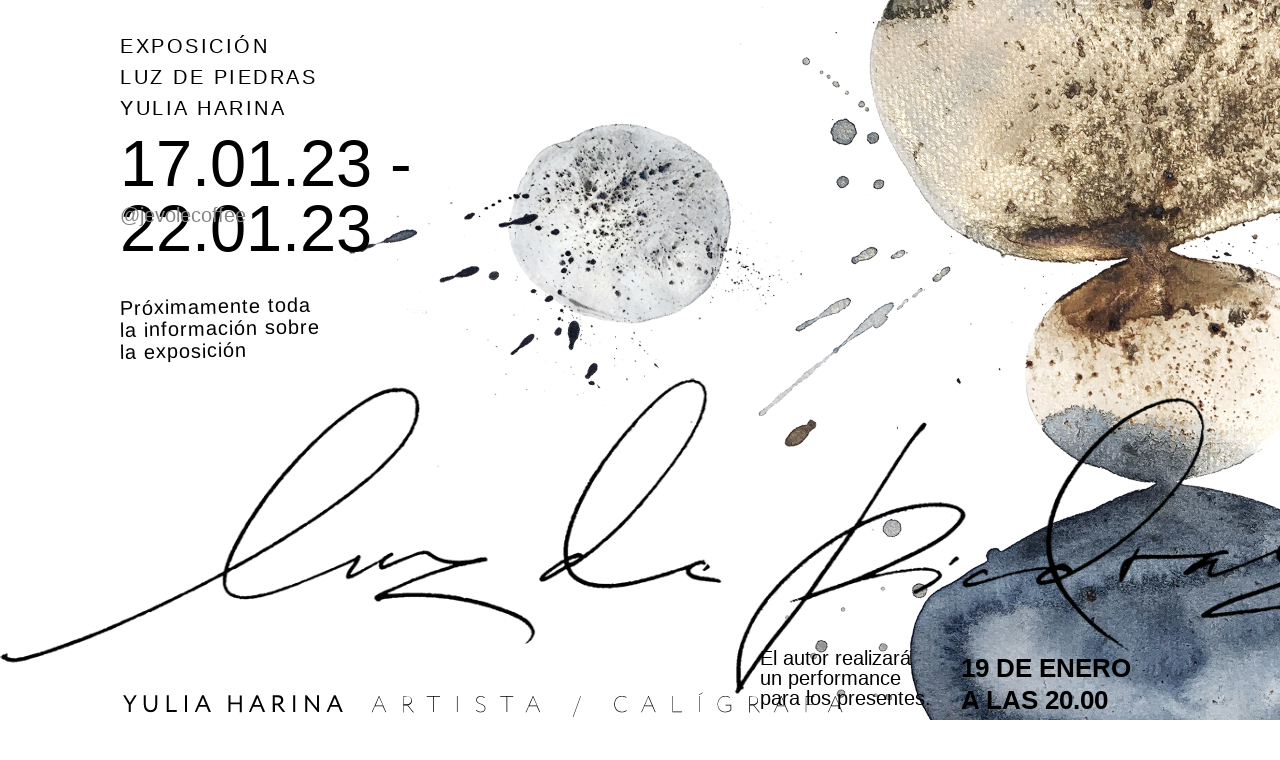

--- FILE ---
content_type: text/html; charset=UTF-8
request_url: http://artfashion.yuliaharina.com/luzdepiedras2
body_size: 9394
content:
<!DOCTYPE html><html><head><meta charset="utf-8" /><meta http-equiv="Content-Type" content="text/html; charset=utf-8" /><meta name="viewport" content="width=device-width, initial-scale=1.0" /> <!--metatextblock--><title>LUZ DE PIEDRAS 2</title><meta name="description" content="exposición" /> <meta property="og:url" content="http://artfashion.yuliaharina.com/luzdepiedras2" /><meta property="og:title" content="LUZ DE PIEDRAS 2" /><meta property="og:description" content="exposición" /><meta property="og:type" content="website" /><meta property="og:image" content="https://static.tildacdn.com/tild3730-6633-4639-a661-303264623030/piedra_AVATAR.jpg" /><link rel="canonical" href="http://artfashion.yuliaharina.com/luzdepiedras2"><!--/metatextblock--><meta name="format-detection" content="telephone=no" /><meta http-equiv="x-dns-prefetch-control" content="on"><link rel="dns-prefetch" href="https://ws.tildacdn.com"><link rel="dns-prefetch" href="https://static.tildacdn.com"><link rel="dns-prefetch" href="https://fonts.tildacdn.com"><link rel="icon" type="image/png" sizes="32x32" href="https://static.tildacdn.com/tild3732-3835-4438-a235-323365646533/favicon-32x32_2.png"/><link rel="apple-touch-icon" type="image/png" href="https://static.tildacdn.com/tild3164-6130-4666-a234-633439383731/apple-icon-180x180_2.png"><!-- Assets --><script src="https://neo.tildacdn.com/js/tilda-fallback-1.0.min.js" async charset="utf-8"></script><link rel="stylesheet" href="https://static.tildacdn.com/css/tilda-grid-3.0.min.css" type="text/css" media="all" onerror="this.loaderr='y';"/><link rel="stylesheet" href="https://ws.tildacdn.com/project511295/tilda-blocks-page32935134.min.css?t=1695968048" type="text/css" media="all" onerror="this.loaderr='y';" /><link rel="stylesheet" href="https://static.tildacdn.com/css/tilda-animation-2.0.min.css" type="text/css" media="all" onerror="this.loaderr='y';" /><script type="text/javascript">TildaFonts = ["167","168","169","170"];</script><script type="text/javascript" src="https://static.tildacdn.com/js/tilda-fonts.min.js" charset="utf-8" onerror="this.loaderr='y';"></script><script nomodule src="https://static.tildacdn.com/js/tilda-polyfill-1.0.min.js" charset="utf-8"></script><script type="text/javascript">function t_onReady(func) {
if (document.readyState != 'loading') {
func();
} else {
document.addEventListener('DOMContentLoaded', func);
}
}
function t_onFuncLoad(funcName, okFunc, time) {
if (typeof window[funcName] === 'function') {
okFunc();
} else {
setTimeout(function() {
t_onFuncLoad(funcName, okFunc, time);
},(time || 100));
}
}function t396_initialScale(t){var e=document.getElementById("rec"+t);if(e){var r=e.querySelector(".t396__artboard");if(r){var a,i=document.documentElement.clientWidth,l=[],d=r.getAttribute("data-artboard-screens");if(d){d=d.split(",");for(var o=0;o<d.length;o++)l[o]=parseInt(d[o],10)}else l=[320,480,640,960,1200];for(o=0;o<l.length;o++){var n=l[o];n<=i&&(a=n)}var g="edit"===window.allrecords.getAttribute("data-tilda-mode"),u="center"===t396_getFieldValue(r,"valign",a,l),c="grid"===t396_getFieldValue(r,"upscale",a,l),t=t396_getFieldValue(r,"height_vh",a,l),f=t396_getFieldValue(r,"height",a,l),e=!!window.opr&&!!window.opr.addons||!!window.opera||-1!==navigator.userAgent.indexOf(" OPR/");if(!g&&u&&!c&&!t&&f&&!e){for(var s=parseFloat((i/a).toFixed(3)),_=[r,r.querySelector(".t396__carrier"),r.querySelector(".t396__filter")],o=0;o<_.length;o++)_[o].style.height=parseInt(f,10)*s+"px";for(var h=r.querySelectorAll(".t396__elem"),o=0;o<h.length;o++)h[o].style.zoom=s}}}}function t396_getFieldValue(t,e,r,a){var i=a[a.length-1],l=r===i?t.getAttribute("data-artboard-"+e):t.getAttribute("data-artboard-"+e+"-res-"+r);if(!l)for(var d=0;d<a.length;d++){var o=a[d];if(!(o<=r)&&(l=o===i?t.getAttribute("data-artboard-"+e):t.getAttribute("data-artboard-"+e+"-res-"+o)))break}return l}</script><script src="https://static.tildacdn.com/js/tilda-scripts-3.0.min.js" charset="utf-8" defer onerror="this.loaderr='y';"></script><script src="https://ws.tildacdn.com/project511295/tilda-blocks-page32935134.min.js?t=1695968048" charset="utf-8" async onerror="this.loaderr='y';"></script><script src="https://static.tildacdn.com/js/lazyload-1.3.min.js" charset="utf-8" async onerror="this.loaderr='y';"></script><script src="https://static.tildacdn.com/js/tilda-animation-2.0.min.js" charset="utf-8" async onerror="this.loaderr='y';"></script><script src="https://static.tildacdn.com/js/tilda-zero-1.1.min.js" charset="utf-8" async onerror="this.loaderr='y';"></script><script src="https://static.tildacdn.com/js/tilda-animation-ext-1.0.min.js" charset="utf-8" async onerror="this.loaderr='y';"></script><script src="https://static.tildacdn.com/js/tilda-zero-scale-1.0.min.js" charset="utf-8" async onerror="this.loaderr='y';"></script><script src="https://static.tildacdn.com/js/tilda-events-1.0.min.js" charset="utf-8" async onerror="this.loaderr='y';"></script><script type="text/javascript">window.dataLayer = window.dataLayer || [];</script><script type="text/javascript">(function () {
if((/bot|google|yandex|baidu|bing|msn|duckduckbot|teoma|slurp|crawler|spider|robot|crawling|facebook/i.test(navigator.userAgent))===false && typeof(sessionStorage)!='undefined' && sessionStorage.getItem('visited')!=='y' && document.visibilityState){
var style=document.createElement('style');
style.type='text/css';
style.innerHTML='@media screen and (min-width: 980px) {.t-records {opacity: 0;}.t-records_animated {-webkit-transition: opacity ease-in-out .2s;-moz-transition: opacity ease-in-out .2s;-o-transition: opacity ease-in-out .2s;transition: opacity ease-in-out .2s;}.t-records.t-records_visible {opacity: 1;}}';
document.getElementsByTagName('head')[0].appendChild(style);
function t_setvisRecs(){
var alr=document.querySelectorAll('.t-records');
Array.prototype.forEach.call(alr, function(el) {
el.classList.add("t-records_animated");
});
setTimeout(function () {
Array.prototype.forEach.call(alr, function(el) {
el.classList.add("t-records_visible");
});
sessionStorage.setItem("visited", "y");
}, 400);
} 
document.addEventListener('DOMContentLoaded', t_setvisRecs);
}
})();</script></head><body class="t-body" style="margin:0;"><!--allrecords--><div id="allrecords" class="t-records" data-hook="blocks-collection-content-node" data-tilda-project-id="511295" data-tilda-page-id="32935134" data-tilda-page-alias="luzdepiedras2" data-tilda-formskey="90272c82e24ba2267d5138a80824a01f" data-tilda-lazy="yes" ><div id="rec533259774" class="r t-rec" style=" " data-animationappear="off" data-record-type="396" ><!-- T396 --><style>#rec533259774 .t396__artboard {height: 750px; background-color: #ffffff; }#rec533259774 .t396__filter {height: 750px; }#rec533259774 .t396__carrier{height: 750px;background-position: center center;background-attachment: scroll;background-size: cover;background-repeat: no-repeat;}@media screen and (max-width: 1199px) {#rec533259774 .t396__artboard {}#rec533259774 .t396__filter {}#rec533259774 .t396__carrier {background-attachment: scroll;}}@media screen and (max-width: 959px) {#rec533259774 .t396__artboard {height: 720px;background-color:#ffffff;}#rec533259774 .t396__filter {height: 720px; }#rec533259774 .t396__carrier {height: 720px;background-position: center center;background-image: unset;background-attachment: scroll;}}@media screen and (max-width: 639px) {#rec533259774 .t396__artboard {}#rec533259774 .t396__filter {}#rec533259774 .t396__carrier {background-attachment: scroll;}}@media screen and (max-width: 479px) {#rec533259774 .t396__artboard {height: 1030px;background-color:#ffffff;}#rec533259774 .t396__filter {height: 1030px; }#rec533259774 .t396__carrier {height: 1030px;background-position: center center;background-image: unset;background-attachment: scroll;}} #rec533259774 .tn-elem[data-elem-id="1672411546995"] { z-index: 13; top: calc(750px + 1px);left: 85px;width: 791px;}#rec533259774 .tn-elem[data-elem-id="1672411546995"] .tn-atom { background-position: center center;border-color: transparent ;border-style: solid ; }@media screen and (max-width: 1199px) {#rec533259774 .tn-elem[data-elem-id="1672411546995"] {top: calc(750px + -42px);left: 80px;width: 872px;}}@media screen and (max-width: 959px) {#rec533259774 .tn-elem[data-elem-id="1672411546995"] {top: calc(750px + -326px);left: -20px;width: 679px;}}@media screen and (max-width: 639px) {#rec533259774 .tn-elem[data-elem-id="1672411546995"] {top: calc(750px + 250px);left: 167px;width: 587px;}#rec533259774 .tn-elem[data-elem-id="1672411546995"] .tn-atom {-webkit-transform: rotate(270deg);-moz-transform: rotate(270deg);transform: rotate(270deg);}}@media screen and (max-width: 479px) {#rec533259774 .tn-elem[data-elem-id="1672411546995"] {top: calc(750px + 325px);left: 10000px;width: 767px;}#rec533259774 .tn-elem[data-elem-id="1672411546995"] .tn-atom {-webkit-transform: rotate(0deg);-moz-transform: rotate(0deg);transform: rotate(0deg);}} #rec533259774 .tn-elem[data-elem-id="1672513361077"] { z-index: 12; top: calc(750px + -21px);left: -40px;width: 1571px;}#rec533259774 .tn-elem[data-elem-id="1672513361077"] .tn-atom { background-position: center center;border-color: transparent ;border-style: solid ; }@media screen and (max-width: 1199px) {#rec533259774 .tn-elem[data-elem-id="1672513361077"] {top: calc(750px + -78px);left: 0px;width: 1047px;}}@media screen and (max-width: 959px) {#rec533259774 .tn-elem[data-elem-id="1672513361077"] {top: calc(750px + -315px);left: -107px;width: 957px;}}@media screen and (max-width: 639px) {#rec533259774 .tn-elem[data-elem-id="1672513361077"] {top: calc(750px + -230px);left: -41px;width: 871px;}#rec533259774 .tn-elem[data-elem-id="1672513361077"] .tn-atom {-webkit-transform: rotate(270deg);-moz-transform: rotate(270deg);transform: rotate(270deg);}}@media screen and (max-width: 479px) {#rec533259774 .tn-elem[data-elem-id="1672513361077"] {top: calc(750px + 295px);left: 100000px;width: 747px;}#rec533259774 .tn-elem[data-elem-id="1672513361077"] .tn-atom {-webkit-transform: rotate(270deg);-moz-transform: rotate(270deg);transform: rotate(270deg);}} #rec533259774 .tn-elem[data-elem-id="1672514144448"] { color: #000000; z-index: 16; top: 20px;left: calc(50% - 600px + 20px);width: 560px;}#rec533259774 .tn-elem[data-elem-id="1672514144448"] .tn-atom { color: #000000; font-size: 20px; font-family: 'Trivia',Arial,sans-serif; line-height: 1.55; font-weight: 400; background-position: center center;border-color: transparent ;border-style: solid ; }@media screen and (max-width: 1199px) {}@media screen and (max-width: 959px) {}@media screen and (max-width: 639px) {}@media screen and (max-width: 479px) {} #rec533259774 .tn-elem[data-elem-id="1672514737420"] { color: #000000; z-index: 14; top: calc(750px + -42px);left: calc(100% - 560px + 40px);width: 560px;}#rec533259774 .tn-elem[data-elem-id="1672514737420"] .tn-atom { color: #000000; font-size: 20px; font-family: 'Circe',Arial,sans-serif; line-height: 1; font-weight: 100; background-position: center center;border-color: transparent ;border-style: solid ; }@media screen and (max-width: 1199px) {#rec533259774 .tn-elem[data-elem-id="1672514737420"] {top: calc(750px + -409px);left: calc(100% - 560px + 122px);}}@media screen and (max-width: 959px) {#rec533259774 .tn-elem[data-elem-id="1672514737420"] {top: calc(750px + 572px);left: calc(100% - 560px + 11px);}}@media screen and (max-width: 639px) {#rec533259774 .tn-elem[data-elem-id="1672514737420"] {top: calc(750px + 330px);left: calc(100% - 560px + 10px);}}@media screen and (max-width: 479px) {#rec533259774 .tn-elem[data-elem-id="1672514737420"] {top: calc(750px + 754px);left: calc(100% - 560px + 9px);width: 303px;}#rec533259774 .tn-elem[data-elem-id="1672514737420"] .tn-atom { font-size: 18px; line-height: 1.15; }} #rec533259774 .tn-elem[data-elem-id="1672514788404"] { color: #000000; z-index: 23; top: 895px;left: calc(50% - 600px + 200000px);width: 560px;}#rec533259774 .tn-elem[data-elem-id="1672514788404"] .tn-atom { color: #000000; font-size: 23px; font-family: 'Circe',Arial,sans-serif; line-height: 1; font-weight: 100; background-position: center center;border-color: transparent ;border-style: solid ; }@media screen and (max-width: 1199px) {}@media screen and (max-width: 959px) {}@media screen and (max-width: 639px) {#rec533259774 .tn-elem[data-elem-id="1672514788404"] {top: 895px;left: calc(50% - 240px + 1000px);}}@media screen and (max-width: 479px) {#rec533259774 .tn-elem[data-elem-id="1672514788404"] {top: 925px;left: calc(50% - 160px + -530px);width: 319px;}#rec533259774 .tn-elem[data-elem-id="1672514788404"] .tn-atom { font-size: 18px; }} #rec533259774 .tn-elem[data-elem-id="1672611788066"] { color: #000000; z-index: 17; top: calc(750px + -2px);left: calc(100% - 197px + -122px);width: 197px;}#rec533259774 .tn-elem[data-elem-id="1672611788066"] .tn-atom { color: #000000; font-size: 26px; font-family: 'Circe',Arial,sans-serif; line-height: 1.25; font-weight: 600; text-transform: uppercase; background-position: center center;border-color: transparent ;border-style: solid ; }@media screen and (max-width: 1199px) {#rec533259774 .tn-elem[data-elem-id="1672611788066"] {top: calc(750px + -302px);left: calc(100% - 197px + 122px);}#rec533259774 .tn-elem[data-elem-id="1672611788066"] .tn-atom { font-size: 20px; line-height: 1.55; }}@media screen and (max-width: 959px) {#rec533259774 .tn-elem[data-elem-id="1672611788066"] {top: calc(750px + 647px);left: calc(100% - 197px + 12px);}#rec533259774 .tn-elem[data-elem-id="1672611788066"] .tn-atom { font-size: 20px; letter-spacing: 0.5px; }}@media screen and (max-width: 639px) {#rec533259774 .tn-elem[data-elem-id="1672611788066"] {top: calc(750px + 398px);left: calc(100% - 197px + 10px);}#rec533259774 .tn-elem[data-elem-id="1672611788066"] .tn-atom { font-size: 20px; }}@media screen and (max-width: 479px) {#rec533259774 .tn-elem[data-elem-id="1672611788066"] {top: calc(750px + 823px);left: calc(100% - 197px + 10px);width: 187px;}#rec533259774 .tn-elem[data-elem-id="1672611788066"] .tn-atom { font-size: 18px; line-height: 1.25; letter-spacing: 0.5px; }} #rec533259774 .tn-elem[data-elem-id="1672614554494"] { z-index: 10; top: calc(375px - 0px + 28px);left: 20000px;width: 130px;}#rec533259774 .tn-elem[data-elem-id="1672614554494"] .tn-atom { background-position: center center;border-color: transparent ;border-style: solid ; }@media screen and (max-width: 1199px) {}@media screen and (max-width: 959px) {}@media screen and (max-width: 639px) {}@media screen and (max-width: 479px) {#rec533259774 .tn-elem[data-elem-id="1672614554494"] {top: calc(375px - 0px + 0px);left: 16px;width: 205px;}#rec533259774 .tn-elem[data-elem-id="1672614554494"] .tn-atom {-webkit-transform: rotate(0deg);-moz-transform: rotate(0deg);transform: rotate(0deg);}} #rec533259774 .tn-elem[data-elem-id="1672614586119"] { z-index: 26; top: 245px;left: calc(100% - 11px + 30000px);width: 11px;}#rec533259774 .tn-elem[data-elem-id="1672614586119"] .tn-atom { background-position: center center;border-color: transparent ;border-style: solid ; }@media screen and (max-width: 1199px) {}@media screen and (max-width: 959px) {}@media screen and (max-width: 639px) {}@media screen and (max-width: 479px) {#rec533259774 .tn-elem[data-elem-id="1672614586119"] {top: -358px;left: calc(100% - 11px + -8px);width: 22px;}#rec533259774 .tn-elem[data-elem-id="1672614586119"] .tn-atom {-webkit-transform: rotate(0deg);-moz-transform: rotate(0deg);transform: rotate(0deg);}} #rec533259774 .tn-elem[data-elem-id="1672665108206"] { color: #000000; z-index: 15; top: calc(375px - 0px + -37px);left: 120px;width: 343px;}#rec533259774 .tn-elem[data-elem-id="1672665108206"] .tn-atom { color: #000000; font-size: 20px; font-family: 'Circe',Arial,sans-serif; line-height: 1.1; font-weight: 300; letter-spacing: 1px; background-position: center center;border-color: transparent ;border-style: solid ; }#rec533259774 .tn-elem[data-elem-id="1672665108206"] .tn-atom {-webkit-transform:rotate(359deg);-moz-transform:rotate(359deg);transform:rotate(359deg);}@media screen and (max-width: 1199px) {#rec533259774 .tn-elem[data-elem-id="1672665108206"] {top: calc(375px - 0px + 108px);left: 122px;}}@media screen and (max-width: 959px) {#rec533259774 .tn-elem[data-elem-id="1672665108206"] {top: calc(375px - 0px + 55px);left: 12px;}#rec533259774 .tn-elem[data-elem-id="1672665108206"] .tn-atom {-webkit-transform: rotate(360deg);-moz-transform: rotate(360deg);transform: rotate(360deg);}}@media screen and (max-width: 639px) {#rec533259774 .tn-elem[data-elem-id="1672665108206"] {top: calc(375px - 0px + 243px);left: 10px;}}@media screen and (max-width: 479px) {#rec533259774 .tn-elem[data-elem-id="1672665108206"] {top: calc(375px - 0px + -60px);left: 10px;width: 184px;}#rec533259774 .tn-elem[data-elem-id="1672665108206"] {text-align: left;}#rec533259774 .tn-elem[data-elem-id="1672665108206"] .tn-atom { font-size: 18px; line-height: 1.15; letter-spacing: 0px; }} #rec533259774 .tn-elem[data-elem-id="1672665604216"] { color: #000000; z-index: 19; top: -115px;left: 1000px;width: 560px;}#rec533259774 .tn-elem[data-elem-id="1672665604216"] .tn-atom { color: #000000; font-size: 20px; font-family: 'Circe',Arial,sans-serif; line-height: 1; font-weight: 100; letter-spacing: 1.5px; text-transform: uppercase; background-position: center center;border-color: transparent ;border-style: solid ; }@media screen and (max-width: 1199px) {}@media screen and (max-width: 959px) {#rec533259774 .tn-elem[data-elem-id="1672665604216"] {top: 130px;left: 20000px;}}@media screen and (max-width: 639px) {}@media screen and (max-width: 479px) {#rec533259774 .tn-elem[data-elem-id="1672665604216"] {top: 893px;left: -530px;width: 324px;}#rec533259774 .tn-elem[data-elem-id="1672665604216"] {text-align: left;}#rec533259774 .tn-elem[data-elem-id="1672665604216"] .tn-atom { font-size: 16px; }} #rec533259774 .tn-elem[data-elem-id="1672512960822"] { color: #000000; z-index: 18; top: 31px;left: 120px;width: 340px;}#rec533259774 .tn-elem[data-elem-id="1672512960822"] .tn-atom { color: #000000; font-size: 20px; font-family: 'Circe',Arial,sans-serif; line-height: 1.55; font-weight: 300; letter-spacing: 2.5px; text-transform: uppercase; background-position: center center;border-color: transparent ;border-style: solid ; }#rec533259774 .tn-elem[data-elem-id="1672512960822"] .tn-atom {-webkit-transform:rotate(360deg);-moz-transform:rotate(360deg);transform:rotate(360deg);}@media screen and (max-width: 1199px) {}@media screen and (max-width: 959px) {#rec533259774 .tn-elem[data-elem-id="1672512960822"] {top: 29px;left: 10px;}}@media screen and (max-width: 639px) {#rec533259774 .tn-elem[data-elem-id="1672512960822"] {top: 20px;left: 10px;}}@media screen and (max-width: 479px) {#rec533259774 .tn-elem[data-elem-id="1672512960822"] {top: 545px;left: 10px;width: 259px;}#rec533259774 .tn-elem[data-elem-id="1672512960822"] {text-align: left;}#rec533259774 .tn-elem[data-elem-id="1672512960822"] .tn-atom { font-size: 16px; line-height: 1.2; }} #rec533259774 .tn-elem[data-elem-id="1672514223305"] { color: #000000; z-index: 22; top: 115px;left: calc(50% - 600px + 10px);width: 560px;}#rec533259774 .tn-elem[data-elem-id="1672514223305"] .tn-atom { color: #000000; font-size: 23px; font-family: 'Circe',Arial,sans-serif; line-height: 1; font-weight: 100; letter-spacing: 1.5px; text-transform: uppercase; background-position: center center;border-color: transparent ;border-style: solid ; }@media screen and (max-width: 1199px) {}@media screen and (max-width: 959px) {#rec533259774 .tn-elem[data-elem-id="1672514223305"] {top: 114px;left: calc(50% - 320px + -100px);}}@media screen and (max-width: 639px) {#rec533259774 .tn-elem[data-elem-id="1672514223305"] {top: 153px;left: calc(50% - 240px + -102px);}}@media screen and (max-width: 479px) {#rec533259774 .tn-elem[data-elem-id="1672514223305"] {top: 315px;left: calc(50% - 160px + 10px);width: 324px;}#rec533259774 .tn-elem[data-elem-id="1672514223305"] {text-align: left;}#rec533259774 .tn-elem[data-elem-id="1672514223305"] .tn-atom { font-size: 25px; }} #rec533259774 .tn-elem[data-elem-id="1672665433122"] { color: #000000; z-index: 21; top: 205px;left: 120px;width: 560px;}#rec533259774 .tn-elem[data-elem-id="1672665433122"] .tn-atom { color: #000000; font-size: 20px; font-family: 'Circe',Arial,sans-serif; line-height: 1; font-weight: 100; text-transform: lowercase; background-position: center center;border-color: transparent ;border-style: solid ; }@media screen and (max-width: 1199px) {}@media screen and (max-width: 959px) {#rec533259774 .tn-elem[data-elem-id="1672665433122"] {top: 535px;left: 10px;}}@media screen and (max-width: 639px) {#rec533259774 .tn-elem[data-elem-id="1672665433122"] {top: 176px;}}@media screen and (max-width: 479px) {#rec533259774 .tn-elem[data-elem-id="1672665433122"] {top: 652px;left: 10px;width: 303px;}#rec533259774 .tn-elem[data-elem-id="1672665433122"] .tn-atom { font-size: 20px; }} #rec533259774 .tn-elem[data-elem-id="1672514171274"] { color: #000000; z-index: 20; top: 131px;left: 120px;width: 560px;}#rec533259774 .tn-elem[data-elem-id="1672514171274"] .tn-atom { color: #000000; font-size: 65px; font-family: 'Circe',Arial,sans-serif; line-height: 1; font-weight: 500; background-position: center center;border-color: transparent ;border-style: solid ; }@media screen and (max-width: 1199px) {#rec533259774 .tn-elem[data-elem-id="1672514171274"] {top: 131px;left: 120px;}}@media screen and (max-width: 959px) {#rec533259774 .tn-elem[data-elem-id="1672514171274"] {top: 130px;left: 10px;}}@media screen and (max-width: 639px) {#rec533259774 .tn-elem[data-elem-id="1672514171274"] {top: 124px;left: 10px;}#rec533259774 .tn-elem[data-elem-id="1672514171274"] .tn-atom { font-size: 37px; }}@media screen and (max-width: 479px) {#rec533259774 .tn-elem[data-elem-id="1672514171274"] {top: 612px;left: 7px;width: 303px;}#rec533259774 .tn-elem[data-elem-id="1672514171274"] .tn-atom { font-size: 31px; }} #rec533259774 .tn-elem[data-elem-id="1672755800603"] { z-index: 4; top: -505px;left: calc(100% - 605px + 945px);width: 605px;}#rec533259774 .tn-elem[data-elem-id="1672755800603"] .tn-atom { background-position: center center;border-color: transparent ;border-style: solid ; }@media screen and (max-width: 1199px) {#rec533259774 .tn-elem[data-elem-id="1672755800603"] {top: 650px;left: calc(100% - 605px + 163px);}}@media screen and (max-width: 959px) {#rec533259774 .tn-elem[data-elem-id="1672755800603"] {top: -370px;left: calc(100% - 605px + -1095px);}}@media screen and (max-width: 639px) {#rec533259774 .tn-elem[data-elem-id="1672755800603"] {top: -105px;left: calc(100% - 605px + -662px);width: 368px;}#rec533259774 .tn-elem[data-elem-id="1672755800603"] .tn-atom {-webkit-transform: rotate(0deg);-moz-transform: rotate(0deg);transform: rotate(0deg);}}@media screen and (max-width: 479px) {#rec533259774 .tn-elem[data-elem-id="1672755800603"] {top: 1110px;left: calc(100% - 605px + 1225px);width: 355px;}#rec533259774 .tn-elem[data-elem-id="1672755800603"] .tn-atom {-webkit-transform: rotate(15deg);-moz-transform: rotate(15deg);transform: rotate(15deg);}} #rec533259774 .tn-elem[data-elem-id="1672755859729"] { z-index: 6; top: -315px;left: calc(100% - 280px + -400px);width: 280px;}#rec533259774 .tn-elem[data-elem-id="1672755859729"] .tn-atom { background-position: center center;border-color: transparent ;border-style: solid ; }@media screen and (max-width: 1199px) {#rec533259774 .tn-elem[data-elem-id="1672755859729"] {top: 186px;left: calc(100% - 280px + -451px);}}@media screen and (max-width: 959px) {#rec533259774 .tn-elem[data-elem-id="1672755859729"] {top: 505px;left: calc(100% - 280px + -180px);}}@media screen and (max-width: 639px) {#rec533259774 .tn-elem[data-elem-id="1672755859729"] {top: 324px;left: calc(100% - 280px + -148px);width: 193px;}}@media screen and (max-width: 479px) {#rec533259774 .tn-elem[data-elem-id="1672755859729"] {top: 380px;left: calc(100% - 280px + -116px);width: 147px;}#rec533259774 .tn-elem[data-elem-id="1672755859729"] .tn-atom {-webkit-transform: rotate(203deg);-moz-transform: rotate(203deg);transform: rotate(203deg);}} #rec533259774 .tn-elem[data-elem-id="1672758879000"] { z-index: 9; top: 153px;left: calc(100% - 204px + -698px);width: 204px;}#rec533259774 .tn-elem[data-elem-id="1672758879000"] .tn-atom { background-position: center center;border-color: transparent ;border-style: solid ; }#rec533259774 .tn-elem[data-elem-id="1672758879000"] .tn-atom {-webkit-transform:rotate(100deg);-moz-transform:rotate(100deg);transform:rotate(100deg);}@media screen and (max-width: 1199px) {#rec533259774 .tn-elem[data-elem-id="1672758879000"] {top: 720px;left: calc(100% - 204px + 802px);}}@media screen and (max-width: 959px) {#rec533259774 .tn-elem[data-elem-id="1672758879000"] {top: 408px;left: calc(100% - 204px + -126px);width: 116px;}#rec533259774 .tn-elem[data-elem-id="1672758879000"] .tn-atom {-webkit-transform: rotate(60deg);-moz-transform: rotate(60deg);transform: rotate(60deg);}}@media screen and (max-width: 639px) {#rec533259774 .tn-elem[data-elem-id="1672758879000"] {top: 270px;left: calc(100% - 204px + -171px);width: 119px;}#rec533259774 .tn-elem[data-elem-id="1672758879000"] .tn-atom {-webkit-transform: rotate(230deg);-moz-transform: rotate(230deg);transform: rotate(230deg);}}@media screen and (max-width: 479px) {#rec533259774 .tn-elem[data-elem-id="1672758879000"] {top: 875px;left: calc(100% - 204px + 80px);width: 79px;}#rec533259774 .tn-elem[data-elem-id="1672758879000"] .tn-atom {-webkit-transform: rotate(239deg);-moz-transform: rotate(239deg);transform: rotate(239deg);}} #rec533259774 .tn-elem[data-elem-id="1672758905274"] { z-index: 5; top: 85px;left: calc(100% - 339px + -478px);width: 339px;}#rec533259774 .tn-elem[data-elem-id="1672758905274"] .tn-atom { background-position: center center;border-color: transparent ;border-style: solid ; }@media screen and (max-width: 1199px) {#rec533259774 .tn-elem[data-elem-id="1672758905274"] {top: -50px;left: calc(100% - 339px + 857px);}}@media screen and (max-width: 959px) {#rec533259774 .tn-elem[data-elem-id="1672758905274"] {top: 845px;left: calc(100% - 339px + 739px);}}@media screen and (max-width: 639px) {#rec533259774 .tn-elem[data-elem-id="1672758905274"] {top: -390px;left: calc(100% - 339px + 548px);width: 368px;}#rec533259774 .tn-elem[data-elem-id="1672758905274"] .tn-atom {-webkit-transform: rotate(0deg);-moz-transform: rotate(0deg);transform: rotate(0deg);}}@media screen and (max-width: 479px) {#rec533259774 .tn-elem[data-elem-id="1672758905274"] {top: 891px;left: calc(100% - 339px + -41px);width: 180px;}#rec533259774 .tn-elem[data-elem-id="1672758905274"] .tn-atom {-webkit-transform: rotate(180deg);-moz-transform: rotate(180deg);transform: rotate(180deg);}} #rec533259774 .tn-elem[data-elem-id="1672759056537"] { z-index: 8; top: 695px;left: calc(100% - 339px + 509px);width: 339px;}#rec533259774 .tn-elem[data-elem-id="1672759056537"] .tn-atom { background-position: center center;border-color: transparent ;border-style: solid ; }@media screen and (max-width: 1199px) {#rec533259774 .tn-elem[data-elem-id="1672759056537"] {top: 175px;left: calc(100% - 339px + 947px);}}@media screen and (max-width: 959px) {#rec533259774 .tn-elem[data-elem-id="1672759056537"] {top: 695px;left: calc(100% - 339px + 829px);}}@media screen and (max-width: 639px) {#rec533259774 .tn-elem[data-elem-id="1672759056537"] {top: -99px;left: calc(100% - 339px + 316px);width: 516px;}#rec533259774 .tn-elem[data-elem-id="1672759056537"] .tn-atom {-webkit-transform: rotate(0deg);-moz-transform: rotate(0deg);transform: rotate(0deg);}}@media screen and (max-width: 479px) {#rec533259774 .tn-elem[data-elem-id="1672759056537"] {top: 920px;left: calc(100% - 339px + 518px);width: 408px;}#rec533259774 .tn-elem[data-elem-id="1672759056537"] .tn-atom {-webkit-transform: rotate(10deg);-moz-transform: rotate(10deg);transform: rotate(10deg);}} #rec533259774 .tn-elem[data-elem-id="1672759077914"] { z-index: 1; top: -150px;left: calc(100% - 1051px + 481px);width: 1051px;}#rec533259774 .tn-elem[data-elem-id="1672759077914"] .tn-atom { background-position: center center;border-color: transparent ;border-style: solid ; }#rec533259774 .tn-elem[data-elem-id="1672759077914"] .tn-atom {-webkit-transform:rotate(1deg);-moz-transform:rotate(1deg);transform:rotate(1deg);}@media screen and (max-width: 1199px) {#rec533259774 .tn-elem[data-elem-id="1672759077914"] {top: -465px;left: calc(100% - 1051px + 363px);width: 965px;}#rec533259774 .tn-elem[data-elem-id="1672759077914"] .tn-atom {-webkit-transform: rotate(0deg);-moz-transform: rotate(0deg);transform: rotate(0deg);}}@media screen and (max-width: 959px) {#rec533259774 .tn-elem[data-elem-id="1672759077914"] {top: -105px;left: calc(100% - 1051px + 471px);width: 776px;}}@media screen and (max-width: 639px) {#rec533259774 .tn-elem[data-elem-id="1672759077914"] {top: 255px;left: calc(100% - 1051px + -614px);}}@media screen and (max-width: 479px) {#rec533259774 .tn-elem[data-elem-id="1672759077914"] {top: -110px;left: calc(100% - 1051px + -6px);width: 548px;}#rec533259774 .tn-elem[data-elem-id="1672759077914"] .tn-atom {-webkit-transform: rotate(188deg);-moz-transform: rotate(188deg);transform: rotate(188deg);}}</style><div class='t396'><div class="t396__artboard" data-artboard-recid="533259774" data-artboard-screens="320,480,640,960,1200" data-artboard-height="750" data-artboard-valign="top" data-artboard-upscale="grid" data-artboard-height-res-320="1030" data-artboard-upscale-res-320="grid" data-artboard-height-res-640="720" data-artboard-upscale-res-640="grid" 
><div class="t396__carrier" data-artboard-recid="533259774"></div><div class="t396__filter" data-artboard-recid="533259774"></div><div class='t396__elem tn-elem tn-elem__5332597741672411546995' data-elem-id='1672411546995' data-elem-type='image' data-field-top-value="1" data-field-left-value="85" data-field-width-value="791" data-field-axisy-value="bottom" data-field-axisx-value="left" data-field-container-value="window" data-field-topunits-value="px" data-field-leftunits-value="px" data-field-heightunits-value="" data-field-widthunits-value="px" data-field-filewidth-value="357" data-field-fileheight-value="46" data-field-top-res-320-value="325" data-field-left-res-320-value="10000" data-field-width-res-320-value="767" data-field-axisx-res-320-value="right" data-field-container-res-320-value="window" data-field-top-res-480-value="250" data-field-left-res-480-value="167" data-field-width-res-480-value="587" data-field-axisy-res-480-value="top" data-field-axisx-res-480-value="left" data-field-top-res-640-value="-326" data-field-left-res-640-value="-20" data-field-width-res-640-value="679" data-field-top-res-960-value="-42" data-field-left-res-960-value="80" data-field-width-res-960-value="872" data-field-axisy-res-960-value="bottom" data-field-container-res-960-value="window" 
><div class='tn-atom' ><img class='tn-atom__img t-img' data-original='https://static.tildacdn.com/tild6564-3839-4963-b666-356637356130/LOGO.svg' alt='' imgfield='tn_img_1672411546995'></div></div><div class='t396__elem tn-elem tn-elem__5332597741672513361077' data-elem-id='1672513361077' data-elem-type='image' data-field-top-value="-21" data-field-left-value="-40" data-field-width-value="1571" data-field-axisy-value="bottom" data-field-axisx-value="left" data-field-container-value="window" data-field-topunits-value="px" data-field-leftunits-value="px" data-field-heightunits-value="" data-field-widthunits-value="px" data-field-filewidth-value="1680" data-field-fileheight-value="405" data-field-top-res-320-value="295" data-field-left-res-320-value="100000" data-field-width-res-320-value="747" data-field-axisy-res-320-value="top" data-field-axisx-res-320-value="right" data-field-top-res-480-value="-230" data-field-left-res-480-value="-41" data-field-width-res-480-value="871" data-field-axisx-res-480-value="left" data-field-top-res-640-value="-315" data-field-left-res-640-value="-107" data-field-width-res-640-value="957" data-field-top-res-960-value="-78" data-field-left-res-960-value="0" data-field-width-res-960-value="1047" 
><div class='tn-atom' ><img class='tn-atom__img t-img' data-original='https://static.tildacdn.com/tild3137-3137-4161-b739-303365643733/LUZ_DE_PIEDRAS_copy.png' alt='' imgfield='tn_img_1672513361077'></div></div><div class='t396__elem tn-elem tn-elem__5332597741672514144448' data-elem-id='1672514144448' data-elem-type='text' data-field-top-value="20" data-field-left-value="20" data-field-width-value="560" data-field-axisy-value="top" data-field-axisx-value="left" data-field-container-value="grid" data-field-topunits-value="px" data-field-leftunits-value="px" data-field-heightunits-value="" data-field-widthunits-value="px"
><div class='tn-atom'field='tn_text_1672514144448'></div> </div><div class='t396__elem tn-elem tn-elem__5332597741672514737420' data-elem-id='1672514737420' data-elem-type='text' data-field-top-value="-42" data-field-left-value="40" data-field-width-value="560" data-field-axisy-value="bottom" data-field-axisx-value="right" data-field-container-value="window" data-field-topunits-value="px" data-field-leftunits-value="px" data-field-heightunits-value="" data-field-widthunits-value="px" data-field-top-res-320-value="754" data-field-left-res-320-value="9" data-field-width-res-320-value="303" data-field-axisy-res-320-value="top" data-field-axisx-res-320-value="left" data-field-container-res-320-value="window" data-field-top-res-480-value="330" data-field-left-res-480-value="10" data-field-axisy-res-480-value="top" data-field-axisx-res-480-value="left" data-field-top-res-640-value="572" data-field-left-res-640-value="11" data-field-axisy-res-640-value="top" data-field-axisx-res-640-value="left" data-field-top-res-960-value="-409" data-field-left-res-960-value="122" data-field-axisx-res-960-value="left" 
><div class='tn-atom'field='tn_text_1672514737420'>El autor realizará<br>un performance <br>para los presentes.<br></div> </div><div class='t396__elem tn-elem tn-elem__5332597741672514788404' data-elem-id='1672514788404' data-elem-type='text' data-field-top-value="895" data-field-left-value="200000" data-field-width-value="560" data-field-axisy-value="top" data-field-axisx-value="left" data-field-container-value="grid" data-field-topunits-value="px" data-field-leftunits-value="px" data-field-heightunits-value="" data-field-widthunits-value="px" data-field-top-res-320-value="925" data-field-left-res-320-value="-530" data-field-width-res-320-value="319" data-field-top-res-480-value="895" data-field-left-res-480-value="1000" 
><div class='tn-atom'field='tn_text_1672514788404'>Presentando con flyer tendrás<br>una copa de bienvenida gratis. <br><br><br><br></div> </div><div class='t396__elem tn-elem tn-elem__5332597741672611788066' data-elem-id='1672611788066' data-elem-type='text' data-field-top-value="-2" data-field-left-value="-122" data-field-width-value="197" data-field-axisy-value="bottom" data-field-axisx-value="right" data-field-container-value="window" data-field-topunits-value="px" data-field-leftunits-value="px" data-field-heightunits-value="" data-field-widthunits-value="px" data-field-top-res-320-value="823" data-field-left-res-320-value="10" data-field-width-res-320-value="187" data-field-axisy-res-320-value="top" data-field-axisx-res-320-value="left" data-field-container-res-320-value="window" data-field-top-res-480-value="398" data-field-left-res-480-value="10" data-field-axisy-res-480-value="top" data-field-axisx-res-480-value="left" data-field-top-res-640-value="647" data-field-left-res-640-value="12" data-field-axisy-res-640-value="top" data-field-axisx-res-640-value="left" data-field-top-res-960-value="-302" data-field-left-res-960-value="122" data-field-axisx-res-960-value="left" 
><div class='tn-atom'field='tn_text_1672611788066'>19 de enero<br>A LAS 20.00 <br><br></div> </div><div class='t396__elem tn-elem tn-elem__5332597741672614554494' data-elem-id='1672614554494' data-elem-type='image' data-field-top-value="28" data-field-left-value="20000" data-field-width-value="130" data-field-axisy-value="center" data-field-axisx-value="left" data-field-container-value="window" data-field-topunits-value="px" data-field-leftunits-value="px" data-field-heightunits-value="" data-field-widthunits-value="px" data-animate-fix="0" data-animate-fix-dist="700" data-animate-mobile="y" data-field-filewidth-value="407" data-field-fileheight-value="1690" data-field-top-res-320-value="0" data-field-left-res-320-value="16" data-field-width-res-320-value="205" data-field-axisy-res-320-value="top" data-field-axisx-res-320-value="right" 
><div class='tn-atom' ><img class='tn-atom__img t-img' data-original='https://static.tildacdn.com/tild6533-3131-4937-b833-663935633536/LUZ_DE_PIEDRAS2.png' alt='' imgfield='tn_img_1672614554494'></div></div><div class='t396__elem tn-elem tn-elem__5332597741672614586119' data-elem-id='1672614586119' data-elem-type='image' data-field-top-value="245" data-field-left-value="30000" data-field-width-value="11" data-field-axisy-value="top" data-field-axisx-value="right" data-field-container-value="window" data-field-topunits-value="px" data-field-leftunits-value="px" data-field-heightunits-value="" data-field-widthunits-value="px" data-animate-fix="0" data-animate-fix-dist="700" data-animate-mobile="y" data-field-filewidth-value="10" data-field-fileheight-value="325" data-field-top-res-320-value="-358" data-field-left-res-320-value="-8" data-field-width-res-320-value="22" data-field-axisy-res-320-value="bottom" data-field-axisx-res-320-value="right" 
><div class='tn-atom' ><img class='tn-atom__img t-img' data-original='https://static.tildacdn.com/tild3433-3334-4132-b832-613861363762/LOGO3.svg' alt='' imgfield='tn_img_1672614586119'></div></div><div class='t396__elem tn-elem tn-elem__5332597741672665108206' data-elem-id='1672665108206' data-elem-type='text' data-field-top-value="-37" data-field-left-value="120" data-field-width-value="343" data-field-axisy-value="center" data-field-axisx-value="left" data-field-container-value="window" data-field-topunits-value="px" data-field-leftunits-value="px" data-field-heightunits-value="" data-field-widthunits-value="px" data-field-top-res-320-value="-60" data-field-left-res-320-value="10" data-field-width-res-320-value="184" data-field-axisy-res-320-value="bottom" data-field-axisx-res-320-value="left" data-field-top-res-480-value="243" data-field-left-res-480-value="10" data-field-top-res-640-value="55" data-field-left-res-640-value="12" data-field-top-res-960-value="108" data-field-left-res-960-value="122" 
><div class='tn-atom'field='tn_text_1672665108206'>Próximamente toda<br>la información sobre<br>la exposición<br><br></div> </div><div class='t396__elem tn-elem tn-elem__5332597741672665604216' data-elem-id='1672665604216' data-elem-type='text' data-field-top-value="-115" data-field-left-value="1000" data-field-width-value="560" data-field-axisy-value="top" data-field-axisx-value="left" data-field-container-value="window" data-field-topunits-value="px" data-field-leftunits-value="px" data-field-heightunits-value="" data-field-widthunits-value="px" data-field-top-res-320-value="893" data-field-left-res-320-value="-530" data-field-width-res-320-value="324" data-field-container-res-320-value="window" data-field-top-res-640-value="130" data-field-left-res-640-value="20000" 
><div class='tn-atom'field='tn_text_1672665604216'>Yulia Harina <br><br></div> </div><div class='t396__elem tn-elem tn-elem__5332597741672512960822' data-elem-id='1672512960822' data-elem-type='text' data-field-top-value="31" data-field-left-value="120" data-field-width-value="340" data-field-axisy-value="top" data-field-axisx-value="left" data-field-container-value="window" data-field-topunits-value="px" data-field-leftunits-value="px" data-field-heightunits-value="" data-field-widthunits-value="px" data-field-top-res-320-value="545" data-field-left-res-320-value="10" data-field-width-res-320-value="259" data-field-axisy-res-320-value="top" data-field-axisx-res-320-value="left" data-field-top-res-480-value="20" data-field-left-res-480-value="10" data-field-top-res-640-value="29" data-field-left-res-640-value="10" 
><div class='tn-atom'field='tn_text_1672512960822'>exposición<br>LUZ DE PIEDRAS<br>YULIA HARINA<br><br></div> </div><div class='t396__elem tn-elem tn-elem__5332597741672514223305' data-elem-id='1672514223305' data-elem-type='text' data-field-top-value="115" data-field-left-value="10" data-field-width-value="560" data-field-axisy-value="top" data-field-axisx-value="left" data-field-container-value="grid" data-field-topunits-value="px" data-field-leftunits-value="px" data-field-heightunits-value="" data-field-widthunits-value="px" data-field-top-res-320-value="315" data-field-left-res-320-value="10" data-field-width-res-320-value="324" data-field-container-res-320-value="window" data-field-top-res-480-value="153" data-field-left-res-480-value="-102" data-field-top-res-640-value="114" data-field-left-res-640-value="-100" 
><div class='tn-atom'field='tn_text_1672514223305'></div> </div><div class='t396__elem tn-elem tn-elem__5332597741672665433122' data-elem-id='1672665433122' data-elem-type='text' data-field-top-value="205" data-field-left-value="120" data-field-width-value="560" data-field-axisy-value="top" data-field-axisx-value="left" data-field-container-value="window" data-field-topunits-value="px" data-field-leftunits-value="px" data-field-heightunits-value="" data-field-widthunits-value="px" data-field-top-res-320-value="652" data-field-left-res-320-value="10" data-field-width-res-320-value="303" data-field-container-res-320-value="window" data-field-top-res-480-value="176" data-field-top-res-640-value="535" data-field-left-res-640-value="10" 
><div class='tn-atom'field='tn_text_1672665433122'><a href="https://instagram.com/jevolecoffee?igshid=YmMyMTA2M2Y=" target="_blank" style="color:#858585 !important;border-bottom-color: #858585;">@jevolecoffee</a></div> </div><div class='t396__elem tn-elem tn-elem__5332597741672514171274' data-elem-id='1672514171274' data-elem-type='text' data-field-top-value="131" data-field-left-value="120" data-field-width-value="560" data-field-axisy-value="top" data-field-axisx-value="left" data-field-container-value="window" data-field-topunits-value="px" data-field-leftunits-value="px" data-field-heightunits-value="" data-field-widthunits-value="px" data-field-top-res-320-value="612" data-field-left-res-320-value="7" data-field-width-res-320-value="303" data-field-container-res-320-value="window" data-field-top-res-480-value="124" data-field-left-res-480-value="10" data-field-top-res-640-value="130" data-field-left-res-640-value="10" data-field-top-res-960-value="131" data-field-left-res-960-value="120" 
><div class='tn-atom'field='tn_text_1672514171274'>17.01.23 - 22.01.23 <br><br></div> </div><div class='t396__elem tn-elem tn-elem__5332597741672755800603' data-elem-id='1672755800603' data-elem-type='image' data-field-top-value="-505" data-field-left-value="945" data-field-width-value="605" data-field-axisy-value="top" data-field-axisx-value="right" data-field-container-value="window" data-field-topunits-value="px" data-field-leftunits-value="px" data-field-heightunits-value="" data-field-widthunits-value="px" data-field-filewidth-value="1680" data-field-fileheight-value="2046" data-field-top-res-320-value="1110" data-field-left-res-320-value="1225" data-field-width-res-320-value="355" data-field-top-res-480-value="-105" data-field-left-res-480-value="-662" data-field-width-res-480-value="368" data-field-top-res-640-value="-370" data-field-left-res-640-value="-1095" data-field-top-res-960-value="650" data-field-left-res-960-value="163" 
><div class='tn-atom' ><img class='tn-atom__img t-img' data-original='https://static.tildacdn.com/tild3239-3266-4636-b735-663761616131/piedra_2.png' alt='' imgfield='tn_img_1672755800603'></div></div><div class='t396__elem tn-elem tn-elem__5332597741672755859729' data-elem-id='1672755859729' data-elem-type='image' data-field-top-value="-315" data-field-left-value="-400" data-field-width-value="280" data-field-axisy-value="top" data-field-axisx-value="right" data-field-container-value="window" data-field-topunits-value="px" data-field-leftunits-value="px" data-field-heightunits-value="" data-field-widthunits-value="px" data-field-filewidth-value="1131" data-field-fileheight-value="1166" data-field-top-res-320-value="380" data-field-left-res-320-value="-116" data-field-width-res-320-value="147" data-field-axisx-res-320-value="center" data-field-top-res-480-value="324" data-field-left-res-480-value="-148" data-field-width-res-480-value="193" data-field-top-res-640-value="505" data-field-left-res-640-value="-180" data-field-top-res-960-value="186" data-field-left-res-960-value="-451" 
><div class='tn-atom' ><img class='tn-atom__img t-img' data-original='https://static.tildacdn.com/tild3334-3633-4566-b434-613734383765/piedra_1.png' alt='' imgfield='tn_img_1672755859729'></div></div><div class='t396__elem tn-elem tn-elem__5332597741672758879000' data-elem-id='1672758879000' data-elem-type='image' data-field-top-value="153" data-field-left-value="-698" data-field-width-value="204" data-field-axisy-value="top" data-field-axisx-value="right" data-field-container-value="window" data-field-topunits-value="px" data-field-leftunits-value="px" data-field-heightunits-value="" data-field-widthunits-value="px" data-field-filewidth-value="558" data-field-fileheight-value="742" data-field-top-res-320-value="875" data-field-left-res-320-value="80" data-field-width-res-320-value="79" data-field-axisx-res-320-value="center" data-field-top-res-480-value="270" data-field-left-res-480-value="-171" data-field-width-res-480-value="119" data-field-top-res-640-value="408" data-field-left-res-640-value="-126" data-field-width-res-640-value="116" data-field-top-res-960-value="720" data-field-left-res-960-value="802" 
><div class='tn-atom' ><img class='tn-atom__img t-img' data-original='https://static.tildacdn.com/tild6438-3734-4864-b334-396362356263/piedra_3_copy.png' alt='' imgfield='tn_img_1672758879000'></div></div><div class='t396__elem tn-elem tn-elem__5332597741672758905274' data-elem-id='1672758905274' data-elem-type='image' data-field-top-value="85" data-field-left-value="-478" data-field-width-value="339" data-field-axisy-value="top" data-field-axisx-value="right" data-field-container-value="window" data-field-topunits-value="px" data-field-leftunits-value="px" data-field-heightunits-value="" data-field-widthunits-value="px" data-field-filewidth-value="819" data-field-fileheight-value="833" data-field-top-res-320-value="891" data-field-left-res-320-value="-41" data-field-width-res-320-value="180" data-field-top-res-480-value="-390" data-field-left-res-480-value="548" data-field-width-res-480-value="368" data-field-top-res-640-value="845" data-field-left-res-640-value="739" data-field-top-res-960-value="-50" data-field-left-res-960-value="857" 
><div class='tn-atom' ><img class='tn-atom__img t-img' data-original='https://static.tildacdn.com/tild3030-3838-4239-b262-383539386265/piedra_4.png' alt='' imgfield='tn_img_1672758905274'></div></div><div class='t396__elem tn-elem tn-elem__5332597741672759056537' data-elem-id='1672759056537' data-elem-type='image' data-field-top-value="695" data-field-left-value="509" data-field-width-value="339" data-field-axisy-value="top" data-field-axisx-value="right" data-field-container-value="window" data-field-topunits-value="px" data-field-leftunits-value="px" data-field-heightunits-value="" data-field-widthunits-value="px" data-field-filewidth-value="1440" data-field-fileheight-value="2089" data-field-top-res-320-value="920" data-field-left-res-320-value="518" data-field-width-res-320-value="408" data-field-top-res-480-value="-99" data-field-left-res-480-value="316" data-field-width-res-480-value="516" data-field-top-res-640-value="695" data-field-left-res-640-value="829" data-field-top-res-960-value="175" data-field-left-res-960-value="947" 
><div class='tn-atom' ><img class='tn-atom__img t-img' data-original='https://static.tildacdn.com/tild3735-3632-4835-b362-343534343335/piedra_5.png' alt='' imgfield='tn_img_1672759056537'></div></div><div class='t396__elem tn-elem tn-elem__5332597741672759077914' data-elem-id='1672759077914' data-elem-type='image' data-field-top-value="-150" data-field-left-value="481" data-field-width-value="1051" data-field-axisy-value="top" data-field-axisx-value="right" data-field-container-value="window" data-field-topunits-value="px" data-field-leftunits-value="px" data-field-heightunits-value="" data-field-widthunits-value="px" data-field-filewidth-value="1680" data-field-fileheight-value="1598" data-field-top-res-320-value="-110" data-field-left-res-320-value="-6" data-field-width-res-320-value="548" data-field-axisx-res-320-value="center" data-field-top-res-480-value="255" data-field-left-res-480-value="-614" data-field-top-res-640-value="-105" data-field-left-res-640-value="471" data-field-width-res-640-value="776" data-field-top-res-960-value="-465" data-field-left-res-960-value="363" data-field-width-res-960-value="965" 
><div class='tn-atom' ><img class='tn-atom__img t-img' data-original='https://static.tildacdn.com/tild3939-3638-4430-b665-396666663363/piedra_6.png' alt='' imgfield='tn_img_1672759077914'></div></div></div> </div> <script>t_onReady(function () {
t_onFuncLoad('t396_init', function () {
t396_init('533259774');
});
});</script><!-- /T396 --></div><!--footer--><footer id="t-footer" class="t-records" data-hook="blocks-collection-content-node" data-tilda-project-id="511295" data-tilda-page-id="4848917" data-tilda-page-alias="footer" data-tilda-formskey="90272c82e24ba2267d5138a80824a01f" data-tilda-lazy="yes" ><div id="rec88030253" class="r t-rec t-rec_pt_0 t-rec_pb_15" style="padding-top:0px;padding-bottom:15px;background-color:#000000; " data-animationappear="off" data-record-type="452" data-bg-color="#000000"><!-- T452 --><div class="t452" id="t-footer_88030253"><div class="t452__maincontainer" style="height: 70px;"><div class="t452__content"><div class="t452__col t452__col_hiddenmobile"><div class="t452__typo t452__copyright t-name t-name_xs" field="text" style="color: #3d3d3d;">© 2019 <span style="font-family: Arial;"><span style="font-weight: 100;" data-redactor-style="font-weight: 100;">YULIA HARINA</span></span></div></div><div class="t452__col t452__col_center t-align_center"><div class="t-sociallinks"><ul role="list" class="t-sociallinks__wrapper" aria-label="Social media links"><!-- new soclinks --><li class="t-sociallinks__item t-sociallinks__item_instagram"><a href="https://www.instagram.com/artfashion.studio/" target="_blank" rel="nofollow" aria-label="instagram" style="width: 30px; height: 30px;"><svg class="t-sociallinks__svg" role="presentation" width=30px height=30px viewBox="0 0 100 100" fill="none" xmlns="http://www.w3.org/2000/svg"><path fill-rule="evenodd" clip-rule="evenodd" d="M50 100C77.6142 100 100 77.6142 100 50C100 22.3858 77.6142 0 50 0C22.3858 0 0 22.3858 0 50C0 77.6142 22.3858 100 50 100ZM25 39.3918C25 31.4558 31.4566 25 39.3918 25H60.6082C68.5442 25 75 31.4566 75 39.3918V60.8028C75 68.738 68.5442 75.1946 60.6082 75.1946H39.3918C31.4558 75.1946 25 68.738 25 60.8028V39.3918ZM36.9883 50.0054C36.9883 42.8847 42.8438 37.0922 50.0397 37.0922C57.2356 37.0922 63.0911 42.8847 63.0911 50.0054C63.0911 57.1252 57.2356 62.9177 50.0397 62.9177C42.843 62.9177 36.9883 57.1252 36.9883 50.0054ZM41.7422 50.0054C41.7422 54.5033 45.4641 58.1638 50.0397 58.1638C54.6153 58.1638 58.3372 54.5041 58.3372 50.0054C58.3372 45.5066 54.6145 41.8469 50.0397 41.8469C45.4641 41.8469 41.7422 45.5066 41.7422 50.0054ZM63.3248 39.6355C65.0208 39.6355 66.3956 38.2606 66.3956 36.5646C66.3956 34.8687 65.0208 33.4938 63.3248 33.4938C61.6288 33.4938 60.2539 34.8687 60.2539 36.5646C60.2539 38.2606 61.6288 39.6355 63.3248 39.6355Z" fill="#3d3d3d"/></svg></a></li><li class="t-sociallinks__item t-sociallinks__item_youtube"><a href="https://www.youtube.com/channel/UCyn8hHR5WbghA854ZGU5G9A" target="_blank" rel="nofollow" aria-label="youtube" style="width: 30px; height: 30px;"><svg class="t-sociallinks__svg" role="presentation" width=30px height=30px viewBox="0 0 100 100" fill="none" xmlns="http://www.w3.org/2000/svg"><path fill-rule="evenodd" clip-rule="evenodd" d="M50 100c27.614 0 50-22.386 50-50S77.614 0 50 0 0 22.386 0 50s22.386 50 50 50Zm17.9-67.374c3.838.346 6 2.695 6.474 6.438.332 2.612.626 6.352.626 10.375 0 7.064-.626 11.148-.626 11.148-.588 3.728-2.39 5.752-6.18 6.18-4.235.48-13.76.7-17.992.7-4.38 0-13.237-.184-17.66-.552-3.8-.317-6.394-2.44-6.916-6.218-.38-2.752-.626-6.022-.626-11.222 0-5.788.209-8.238.7-10.853.699-3.732 2.48-5.54 6.548-5.96C36.516 32.221 40.55 32 49.577 32c4.413 0 13.927.228 18.322.626Zm-23.216 9.761v14.374L58.37 49.5l-13.686-7.114Z" fill="#3d3d3d"/></svg></a></li><li class="t-sociallinks__item t-sociallinks__item_telegram"><a href="https://t.me/yuliaharina" target="_blank" rel="nofollow" aria-label="telegram" style="width: 30px; height: 30px;"><svg class="t-sociallinks__svg" role="presentation" width=30px height=30px viewBox="0 0 100 100" fill="none" xmlns="http://www.w3.org/2000/svg"><path fill-rule="evenodd" clip-rule="evenodd" d="M50 100c27.614 0 50-22.386 50-50S77.614 0 50 0 0 22.386 0 50s22.386 50 50 50Zm21.977-68.056c.386-4.38-4.24-2.576-4.24-2.576-3.415 1.414-6.937 2.85-10.497 4.302-11.04 4.503-22.444 9.155-32.159 13.734-5.268 1.932-2.184 3.864-2.184 3.864l8.351 2.577c3.855 1.16 5.91-.129 5.91-.129l17.988-12.238c6.424-4.38 4.882-.773 3.34.773l-13.49 12.882c-2.056 1.804-1.028 3.35-.129 4.123 2.55 2.249 8.82 6.364 11.557 8.16.712.467 1.185.778 1.292.858.642.515 4.111 2.834 6.424 2.319 2.313-.516 2.57-3.479 2.57-3.479l3.083-20.226c.462-3.511.993-6.886 1.417-9.582.4-2.546.705-4.485.767-5.362Z" fill="#3d3d3d"/></svg></a></li><!-- /new soclinks --></ul></div></div><div class="t452__col t452__col_mobile"><div class="t452__typo t452__copyright t-name t-name_xs" field="text" style="color: #3d3d3d;">© 2019 <span style="font-family: Arial;"><span style="font-weight: 100;" data-redactor-style="font-weight: 100;">YULIA HARINA</span></span></div></div><div class="t452__col"><div class="t452__scroll t-align_right"><a class="t452__typo t-name t-name_xs t452_scrolltop" style="color: #3d3d3d;" href="javascript:t452_scrollToTop();"></a></div></div></div></div></div></div></footer><!--/footer--></div><!--/allrecords--><!-- Stat --><script type="text/javascript">if (! window.mainTracker) { window.mainTracker = 'tilda'; }
setTimeout(function(){ (function (d, w, k, o, g) { var n=d.getElementsByTagName(o)[0],s=d.createElement(o),f=function(){n.parentNode.insertBefore(s,n);}; s.type = "text/javascript"; s.async = true; s.key = k; s.id = "tildastatscript"; s.src=g; if (w.opera=="[object Opera]") {d.addEventListener("DOMContentLoaded", f, false);} else { f(); } })(document, window, '0f8077e6ed325d74f3119354d89aca62','script','https://static.tildacdn.com/js/tilda-stat-1.0.min.js');
}, 2000); </script></body></html>

--- FILE ---
content_type: image/svg+xml
request_url: https://static.tildacdn.com/tild6564-3839-4963-b666-356637356130/LOGO.svg
body_size: 958
content:
<?xml version="1.0" encoding="UTF-8"?> <!-- Generator: Adobe Illustrator 23.1.1, SVG Export Plug-In . SVG Version: 6.00 Build 0) --> <svg xmlns="http://www.w3.org/2000/svg" xmlns:xlink="http://www.w3.org/1999/xlink" id="Layer_1" x="0px" y="0px" viewBox="0 0 357.5 46.8" style="enable-background:new 0 0 357.5 46.8;" xml:space="preserve"> <style type="text/css"> .st0{fill:#010101;} </style> <g> <path d="M20.7,25v3.2h-0.9V25l-2.6-4.3h1l2.1,3.4l2.1-3.4h1L20.7,25z"></path> <path d="M32.6,25.1c0,2.3-1.4,3.2-2.9,3.2c-1.8,0-3.1-1.1-3.1-3.3v-4.3h0.9v4.1c0,1.6,0.8,2.6,2.2,2.6c1.2,0,2-0.8,2-2.5v-4.2h0.9 L32.6,25.1L32.6,25.1z"></path> <path d="M36.9,20.7h0.9v6.6h3.7v0.9h-4.6V20.7z"></path> <path d="M45.2,20.7h0.9v7.5h-0.9V20.7z"></path> <path d="M52.9,20.7h0.8l3.2,7.5h-1l-1-2.3h-3.4l-1,2.3h-0.9L52.9,20.7z M51.9,25.1h2.7l-1.3-3.2L51.9,25.1z"></path> <path d="M69.9,24.8h-4.1v3.4h-0.9v-7.5h0.9V24h4.1v-3.2h0.9v7.5h-0.9V24.8z"></path> <path d="M77.4,20.7h0.8l3.2,7.5h-1l-1-2.3h-3.4l-1,2.3h-0.9L77.4,20.7z M76.5,25.1h2.7l-1.3-3.2L76.5,25.1z"></path> <path d="M84.9,28.2v-7.5c0.4,0,1.8,0,2,0c2,0,2.7,1,2.7,2.2c0,1.2-0.8,1.9-1.6,2.1l2.5,3.2h-1.1l-2.3-3h-1.2v3L84.9,28.2L84.9,28.2 z M85.8,21.6v2.8h1.1c0.9,0,1.7-0.5,1.7-1.4c0-0.8-0.4-1.4-1.8-1.4C86.6,21.6,86.1,21.6,85.8,21.6z"></path> <path d="M94.1,20.7H95v7.5h-0.9V20.7z"></path> <path d="M105.1,28.2l-4.7-5.9v5.9h-0.9v-7.5h0.7l4.7,5.9v-5.9h0.9v7.5L105.1,28.2L105.1,28.2z"></path> <path d="M112.5,20.7h0.8l3.2,7.5h-1l-1-2.3h-3.4l-1,2.3h-0.9L112.5,20.7z M111.5,25.1h2.7l-1.3-3.2L111.5,25.1z"></path> </g> <g> <g> <path class="st0" d="M132.8,21.1h0.2l3.1,7.2h-0.3l-1.2-2.6h-3.6l-1.1,2.6h-0.3L132.8,21.1z M131.3,25.3h3.3l-1.7-3.8L131.3,25.3z "></path> <path class="st0" d="M143.8,28.3v-7.1c0.4,0,1.3,0,1.5,0c1.9,0,2.5,1,2.5,2c0,1-0.7,1.8-1.8,2l2.6,3.2h-0.4l-2.5-3.1h-1.6v3.1 H143.8z M144.1,21.4v3.4h1.4c1,0,2-0.7,2-1.8c0-1-0.6-1.7-2.2-1.7C145.1,21.4,144.4,21.4,144.1,21.4z"></path> <path class="st0" d="M154.6,21.1h5.8v0.3h-2.8v6.8h-0.3v-6.8h-2.8V21.1z"></path> <path class="st0" d="M168.1,21.1h0.3v7.1h-0.3V21.1z"></path> <path class="st0" d="M176.8,22.8c0-1,0.7-1.7,2-1.7c0.8,0,1.5,0.3,1.9,0.7l-0.2,0.2c-0.4-0.4-1-0.6-1.7-0.6c-1,0-1.7,0.6-1.7,1.4 c0,2.2,3.9,1.3,3.9,3.8c0,1.1-1,1.8-2.2,1.8c-0.8,0-1.8-0.4-2.1-1l0.2-0.2c0.4,0.6,1.3,0.9,1.9,0.9c1,0,1.9-0.5,1.9-1.5 C180.7,24.3,176.8,25.2,176.8,22.8z"></path> <path class="st0" d="M187.8,21.1h5.8v0.3h-2.8v6.8h-0.3v-6.8h-2.8V21.1z"></path> <path class="st0" d="M202.4,21.1h0.2l3.1,7.2h-0.3l-1.2-2.6h-3.6l-1.1,2.6h-0.3L202.4,21.1z M200.9,25.3h3.3l-1.7-3.8L200.9,25.3z "></path> <path class="st0" d="M223.9,21.1l0.2,0.1l-3.4,9.3l-0.2-0.1L223.9,21.1z"></path> <path class="st0" d="M244.9,27.6c-0.5,0.5-1.4,0.8-2.2,0.8c-2.1,0-3.5-1.4-3.5-3.7c0-2,1.4-3.7,3.4-3.7c0.9,0,1.6,0.2,2.2,0.7 l-0.2,0.2c-0.5-0.4-1.2-0.6-2-0.6c-1.9,0-3.1,1.5-3.1,3.4c0,2,1.3,3.4,3.2,3.4c0.8,0,1.5-0.3,2-0.7L244.9,27.6z"></path> <path class="st0" d="M254.6,21.1h0.2l3.1,7.2h-0.3l-1.2-2.6h-3.6l-1.1,2.6h-0.3L254.6,21.1z M253,25.3h3.3l-1.7-3.8L253,25.3z"></path> <path class="st0" d="M265.5,21.1h0.3V28h4v0.3h-4.3V21.1z"></path> <path class="st0" d="M277.5,20.7l-0.1-0.2l1.7-1l0.1,0.2L277.5,20.7z M277.6,21.1h0.3v7.1h-0.3V21.1z"></path> <path class="st0" d="M289.6,25h2.5v2.4c-0.6,0.6-1.8,1-2.7,1c-2,0-3.5-1.4-3.5-3.7c0-2,1.4-3.7,3.4-3.7c0.9,0,1.6,0.2,2.2,0.7 l-0.2,0.2c-0.5-0.4-1.2-0.6-2-0.6c-1.9,0-3.2,1.5-3.2,3.4c0,2,1.3,3.4,3.2,3.4c0.8,0,1.8-0.3,2.4-0.8v-2h-2.2V25z"></path> <path class="st0" d="M300.2,28.3v-7.1c0.4,0,1.3,0,1.5,0c1.9,0,2.5,1,2.5,2c0,1-0.7,1.8-1.8,2l2.6,3.2h-0.4l-2.5-3.1h-1.6v3.1 H300.2z M300.5,21.4v3.4h1.4c1,0,2-0.7,2-1.8c0-1-0.6-1.7-2.2-1.7C301.5,21.4,300.8,21.4,300.5,21.4z"></path> <path class="st0" d="M314.6,21.1h0.2l3.1,7.2h-0.3l-1.2-2.6h-3.6l-1.1,2.6h-0.3L314.6,21.1z M313.1,25.3h3.3l-1.7-3.8L313.1,25.3z "></path> <path class="st0" d="M325.6,21.1h4v0.3h-3.6v3.3h3.3V25h-3.3v3.3h-0.3V21.1z"></path> <path class="st0" d="M339,21.1h0.2l3.1,7.2h-0.3l-1.2-2.6h-3.6l-1.1,2.6h-0.3L339,21.1z M337.5,25.3h3.3l-1.7-3.8L337.5,25.3z"></path> </g> </g> </svg> 